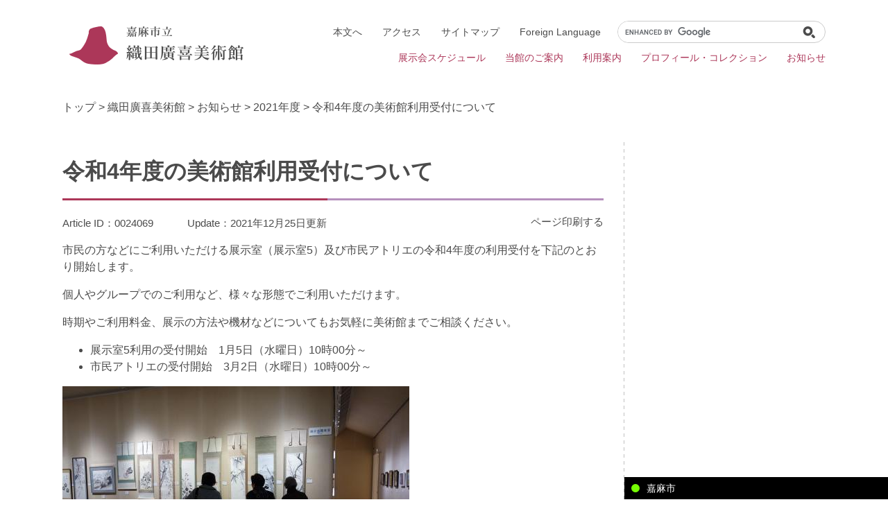

--- FILE ---
content_type: text/html
request_url: https://www.city.kama.lg.jp/site/odahiroki/24069.html
body_size: 4954
content:
<?xml version="1.0" encoding="utf-8" standalone="no"?>
<!DOCTYPE html PUBLIC "-//W3C//DTD XHTML 1.0 Transitional//EN" "http://www.w3.org/TR/xhtml1/DTD/xhtml1-transitional.dtd">
<html xmlns="http://www.w3.org/1999/xhtml" xml:lang="ja">
<head>
	<!-- Google tag (gtag.js) -->
<script async src="https://www.googletagmanager.com/gtag/js?id=G-M033FJD9BM"></script>
<script>
  window.dataLayer = window.dataLayer || [];
  function gtag(){dataLayer.push(arguments);}
  gtag('js', new Date());

  gtag('config', 'G-M033FJD9BM');
  gtag('config', 'UA-162010602-1');
</script>
	<meta http-equiv="X-UA-Compatible" content="IE=edge" />
	<meta http-equiv="Content-Type" content="text/html; charset=utf-8" />
	<meta http-equiv="Content-Language" content="ja" />
	<meta http-equiv="Content-Style-Type" content="text/css" />
	<meta http-equiv="Content-Script-Type" content="text/javascript" />
	<meta name="keywords" content="" />
	<meta name="description" content="" />
	<meta name="viewport" content="width=device-width, initial-scale=1.0" />
	<title>令和4年度の美術館利用受付について - 嘉麻市ホームページ</title>
	<link rel="shortcut icon" href="/favicon.ico" type="image/vnd.microsoft.icon" />
<link rel="icon" href="/favicon.ico" type="image/vnd.microsoft.icon" />
<link rel="apple-touch-icon" href="/img/icon/apple-touch-icon.png" />
<link rel="stylesheet" type="text/css" media="print" href="/ssi/css/print.css" />
<script type="text/javascript" src="/ssi/js/escapeurl.js"></script>
<script type="text/javascript" src="/ssi/js/jquery.js"></script>
<script type="text/javascript" src="/ssi/js/jquery-migrate.js"></script>
<script type="text/javascript" src="/ssi/js/common.js"></script>
<script type="text/javascript" src="/ssi/js/s-google.js"></script>
<script type="text/javascript" src="/ssi/js/footstep.js"></script>
<link rel="stylesheet" type="text/css" href="/ssi/css/footstep.css" />
	<style type="text/css" media="all">
		@import url("/ssi/css/site-odahiroki.css");
	</style>
	<script type="text/javascript" src="/ssi/js/last-page-parts-load-1.js"></script>
	
</head>
<body class="site site_2 site_detail detail side1">
<script>
(function (c, n, s) {
    if (c[n] === void 0) {c['ULObject'] = n;
    c[n] = c[n] || function () {(c[n].q = c[n].q || []).push(arguments)};
    c[n].l = 1 * new Date();var e = document.createElement('script');
    e.async = 1;e.src = s + "/chatbot.js";
    var t = document.getElementsByTagName('script')[0];t.parentNode.insertBefore(e, t);}
})(window, 'ul_widget', 'https://support-widget.nakanohito.jp');
ul_widget('init', {'id': 1003});
</script>
<div id="fb-root"></div>
<script async defer crossorigin="anonymous" src="https://connect.facebook.net/ja_JP/sdk.js#xfbml=1&version=v5.0"></script>
<!-- コンテナここから -->
<div id="container">
	<span class="hide" id="pagetop">ページの先頭です。</span>
	<span class="hide"><a href="#skip">メニューを飛ばして本文へ</a></span>

	<!-- ヘッダここから -->
	<div id="header">
		<div id="spm_wrap"><button type="button" id="spm_menu"><span class="hide">メニュー</span></button></div>
		<!-- ヘッダーここから -->
		<div id="header2">
			<div id="he_left">
				<div id="logo"><a href="/site/odahiroki/"><img class="pc_logo" src="/img/odahiroki/pc_logo.png" alt="嘉麻市ホームページ" width="180" height="60" /></a></div>
			</div>
			<div id="he_right">
				<noscript><p>JavaScriptが無効のため、文字の大きさ・背景色を変更する機能を使用できません。</p></noscript>
				<!-- リンクここから -->
				<ul id="header_link">
					<li id="hl_main"><a href="#skip">本文へ</a></li>
					<li id="hl_guide"><a href="/site/odahiroki/14507.html">アクセス</a></li>
					<li id="hl_sitemap"><a href="/sitemap.html">サイトマップ</a></li>
					<li id="hl_lang"><a href="/site/guide/12341.html" lang="en">Foreign Language</a></li>
					<li id="top_search_keyword">
						<!-- Googleカスタム検索ここから -->
							<form action="/search.html" method="get" id="cse-search-box" name="cse-search-box">
								<input type="hidden" name="cx" value="007643485072825184354:m3egm4rvpey" /><!--
								--><input type="hidden" name="cof" value="FORID:11" /><!--
								--><input type="hidden" name="ie" value="UTF-8" /><!--
								--><label for="tmp_query"><span class="hide">Googleカスタム検索</span></label><!--
								--><input type="text" name="q" value="" id="tmp_query" /><!--
								--><input type="submit" value="" id="submit" name="sa" />
							</form>
							<script type="text/javascript" src="https://www.google.com/coop/cse/brand?form=cse-search-box"></script>
						<!-- Googleカスタム検索ここまで -->
						</li>
				</ul>
				<!-- リンクここまで -->
				<!-- list -->
				<div class="subsite_left_box">
					<!-- 左メニューここから -->
					
					<div class="subsite_menu">
						<div class="subsite_menu_ttl">サイトメニュー</div>
						<div class="subsite_menu_list">
							
							<ul>
								<li><span><a href="/site/odahiroki/list91-130.html">リンク一覧</a></span></li><li><span><a href="/calendar/index.php?dsp=1&srt=1&sch=1&sub_id=0&sec_sec1=0&s_kw=&s_d1%5B%5D=10">イベントカレンダー</a></span></li><li><span><a href="/site/odahiroki/list91-349.html">サイトマップ</a></span></li><li><span><a href="/site/odahiroki/list11.html">展覧会スケジュール</a></span></li>
							</ul>
							
						</div>
					</div>
					
					<div class="subsite_menu">
						<div class="subsite_menu_ttl">お知らせ</div>
						<div class="subsite_menu_list">
							
							<ul>
								<li><span><a href="/site/odahiroki/list15-607.html">2021年度</a></span></li><li><span><a href="/site/odahiroki/list15-345.html">2020年度</a></span></li>
							</ul>
							
						</div>
					</div>
					
					<div class="subsite_menu">
						<div class="subsite_menu_ttl">展示会スケジュール</div>
						<div class="subsite_menu_list">
							
							<ul>
								<li><span><a href="/site/odahiroki/list11-606.html">2021年度</a></span></li><li><span><a href="/site/odahiroki/list11-42.html">2020年度</a></span></li><li><span><a href="/site/odahiroki/list11-43.html">2019年度</a></span></li>
							</ul>
							
						</div>
					</div>
					
					<div class="subsite_menu">
						<div class="subsite_menu_ttl">当館のご案内</div>
						<div class="subsite_menu_list">
							
							<ul>
								<li><span><a href="/site/odahiroki/list12-554.html">利用案内</a></span></li><li><span><a href="/site/odahiroki/list12-555.html">当館のご案内</a></span></li><li><span><a href="/calendar/">休館日</a></span></li>
							</ul>
							
						</div>
					</div>
					
					<div class="subsite_menu">
						<div class="subsite_menu_ttl">アクセス</div>
						<div class="subsite_menu_list">
							
							<ul>
								<li><span><a href="/site/odahiroki/14507.html">アクセスマップ</a></span></li>
							</ul>
							
						</div>
					</div>
					
					<div class="subsite_menu">
						<div class="subsite_menu_ttl">プロフィール・コレクション</div>
						<div class="subsite_menu_list">
							
							<ul>
								<li><span><a href="/soshiki/37/3981.html">略歴</a></span></li><li><span><a href="/soshiki/37/3885.html">エピソード</a></span></li>
							</ul>
							
						</div>
					</div>
					
					<div class="subsite_menu">
						<div class="subsite_menu_ttl">広報</div>
						<div class="subsite_menu_list">
							
							<ul>
								<li><span><a href="/site/odahiroki/list178-597.html">パブリシティ</a></span></li><li><span><a href="/site/odahiroki/list178-598.html">寄稿</a></span></li><li><span><a href="/site/odahiroki/list178-627.html">年報</a></span></li>
							</ul>
							
						</div>
					</div>
					
					<div class="subsite_menu">
						<div class="subsite_menu_ttl">過去のページ</div>
						<div class="subsite_menu_list">
							
							<ul>
								<li><span><a href="/site/odahiroki/list90-344.html">2019年度</a></span></li><li><span><a href="/site/odahiroki/list90-347.html">2018年度</a></span></li>
							</ul>
							
						</div>
					</div>
					
					<div class="subsite_menu">
						<div class="subsite_menu_ttl">リンク一覧</div>
						<div class="subsite_menu_list">
							
						</div>
					</div>
					
					<!-- 左メニューここまで -->
				</div>
				<!-- list -->
				<div id="odahiroki_gnav">
					<ul>
						<li><a href="/site/odahiroki/list11.html">展示会スケジュール</a></li>
						<li><a href="/site/odahiroki/list12-555.html">当館のご案内</a></li>
						<li><a href="/site/odahiroki/list12-554.html">利用案内</a></li>
						<li><a href="/site/odahiroki/list14.html">プロフィール・コレクション</a></li>
						<li><a href="/site/odahiroki/list15.html">お知らせ</a></li>
						<!--<li><a href="/site/odahiroki/">ミュージアムショップ</a></li>-->
					</ul>
				</div>
			</div>
		</div>
		<!-- ヘッダーここまで -->
	</div>
	<!-- ヘッダここまで -->

	<!-- ぱんくずナビここから -->
	<div id="pankuzu_wrap">
		<!-- [[pankuzu_start]] -->
		<div class="pankuzu">
			<span class="pankuzu_class pankuzu_class_top"><a href="/">トップ</a></span>
			<span class="pankuzu_mark"> &gt; </span>
			<span class="pankuzu_class"><a href="/site/odahiroki/">織田廣喜美術館</a></span>
			<span class="pankuzu_mark"> &gt; </span>
			<span class="pankuzu_class"><a href="/site/odahiroki/list15.html">お知らせ</a> &gt; <a href="/site/odahiroki/list15-607.html">2021年度</a> &gt; </span>
			<span class="pankuzu_class pankuzu_class_current">令和4年度の美術館利用受付について</span>
		</div>
		<!-- [[pankuzu_end]] -->
		<!-- [[pankuzu_life_start]] --><!-- [[pankuzu_life_end]] -->
	</div>
	<!-- ぱんくずナビここまで -->

	<div id="mymainback">

		<!-- メインここから -->
		<div id="main">
			<div id="main_a">
				<hr class="hide" />
				<p class="hide" id="skip">本文</p>
				<div id="main_header">
					<h1>令和4年度の美術館利用受付について</h1>
				</div>
				<!-- main_bodyここから -->
				<div id="main_body">

					<div id="content_header">
						<span class="open_page_id">Article ID：0024069</span>
						<span>Update：2021年12月25日更新</span>
						<span class="print_wrap"><a id="print_mode_link" href="javascript:print_normal();">ページ印刷する</a></span>
					</div>

					
					<div class="detail_free" ><p>市民の方などにご利用いただける展示室（展示室5）及び市民アトリエの令和4年度の利用受付を下記のとおり開始します。</p>

<p>個人やグループでのご利用など、様々な形態でご利用いただけます。</p>

<p>時期やご利用料金、展示の方法や機材などについてもお気軽に美術館までご相談ください。</p>

<ul>
<li>展示室5利用の受付開始　1月5日（水曜日）10時00分～</li>
<li>市民アトリエの受付開始　3月2日（水曜日）10時00分～</li>
</ul>

<p><img alt="展示室5での展示の様子" src="/uploaded/image/8831.JPG" style="height:333px; width:500px" /></p>
</div>


<!-- [[add-template-pdf]] -->

<!-- [[add-template-windowsmediaplayer]] -->
					
					
					<!-- 評価エリアここから -->
					<div id="hyouka_area_box">
	<div class="system_box">
		<div class="system_box_waku">
			<h2>みなさんの声をお聞かせください</h2>
			<form name="hyouka" method="post" action="https://www.city.kama.lg.jp/ques/confirm_quest.php">
				<input type="hidden" name="quest_id" value="1" />
				<input type="hidden" name="nOpenDoor" value="1" />
				<input type="hidden" name="nInputTimes" value="0" />
				<input type="hidden" name="vEndMsg" value="ありがとうございました。" />
				<input type="hidden" name="dBgnDate" value="" />
				<input type="hidden" name="dEndDate" value="" />
				<input type="hidden" name="vLinkHref" value="" />
				<input type="hidden" name="vLinkTitle" value="みなさんの声をお聞かせください" />
				<input type="hidden" name="nDesignPattern" value="405" />
				<input type="hidden" name="page_sec_id" value="37" />
				<input type="hidden" name="ans_10" value="24069" />
				<input type="hidden" name="ans_18" value="令和4年度の美術館利用受付について" />
				<input type="hidden" name="ans_19" value="" />
				<input type="hidden" name="ans_20" value="37" />
				<input type="hidden" name="ans_21" value="織田廣喜美術館" />
				<div class="hyouka_box">
					<div class="hyouka_box_detail">
						<div class="hyouka_area_ans">
						<fieldset>
							<legend>このページの情報は役に立ちましたか？</legend>
							<span><input name="ans_1" id="ans_1a" type="radio" value="0" /><label for="ans_1a">はい</label></span>
							<span><input name="ans_1" id="ans_1b" type="radio" value="1" checked="checked" /><label for="ans_1b">どちらでもない</label></span>
							<span><input name="ans_1" id="ans_1c" type="radio" value="2" /><label for="ans_1c">いいえ </label></span>
						</fieldset>
						</div>
					</div>
					<div class="hyouka_box_detail">
						<div class="hyouka_area_ans">
						<fieldset>
							<legend>このページは見つけやすかったですか？</legend>
							<span><input name="ans_8" id="ans_8a" type="radio" value="0" /><label for="ans_8a">はい</label></span>
							<span><input name="ans_8" id="ans_8b" type="radio" value="1" checked="checked" /><label for="ans_8b">どちらでもない</label></span>
							<span><input name="ans_8" id="ans_8c" type="radio" value="2" /><label for="ans_8c">いいえ </label></span>
						</fieldset>
						</div>
					</div>
				</div>
				<div id="hyouka_area_submit"><input name="送信" type="submit" value="送信する" /></div>
			</form>
		</div>
	</div>
</div>
					<!-- 評価エリアここまで -->
					<!-- カレンダー登録・SNSボタンここから -->
					<div id="content_footer">
						<span id="sns_tit">このページをシェア</span>
						<div id="sns_button_wrap">
<div id="sns_button_twitter"><script type="text/javascript">document.write('<a href="https://twitter.com/share?url='+htmlspecialchars_URL(location.href)+'&text='+encodeURI(document.title)+'" target="_blank"></a>');</script></div>
<div id="sns_button_facebook"><script type="text/javascript">document.write('<a href="https://www.facebook.com/sharer/sharer.php?u='+htmlspecialchars_URL(location.href)+'" target="_blank"></a><span class="external_link_text">＜外部リンク＞</span>');</script></div>
<div id="sns_button_line"><script type="text/javascript">document.write('<a href="https://line.me/R/msg/text/?'+htmlspecialchars_URL(location.href)+'" target="_blank"></a>');</script></div>
</div>
						
						
					</div>
					<!-- カレンダー登録・SNSボタンここまで -->

				</div>
				<!-- main_bodyここまで -->

			</div>
		</div>
		<!-- メインここまで -->
		<hr class="hide" />

		<!-- サイドバー1ここから -->

		<!-- サイドバー1ここまで -->

		<!-- サイドバー2ここから -->
		<div id="sidebar2">
			<!-- AIレコメンドここから -->
			<div id="ai_recommend_tag" style="display: none;">
			<div id="sidebar_ai_recommend">
			<div id="ai_recommend_title"><h2><span>AI(人工知能)は<br />こんなページもおすすめします</span></h2></div>
			<!-- [[ai_recommend_tag]] -->
			</div>
			</div>
			<!-- AIレコメンドここまで -->
		</div>
		<!-- サイドバー2ここまで -->

	</div><!-- 3カラム終わり -->
		<!-- フッタここから -->
	<div id="footer">
		<div id="back_or_pagetop">
			<div id="to_page_top" style="bottom: 0px;"></div>
		</div>
		<div id="site_list_div">
			<div id="subsite_list">
				<div class="subsite_left_box">
					<!-- 左メニューここから -->
					
					<div class="subsite_menu">
						<div class="subsite_menu_ttl">サイトメニュー</div>
						<div class="subsite_menu_list">
							
							<ul>
								<li><span><a href="/site/odahiroki/list91-130.html">リンク一覧</a><span class="external_link_text">＜外部リンク＞</span></span></li><li><span><a href="/calendar/index.php?dsp=1&srt=1&sch=1&sub_id=0&sec_sec1=0&s_kw=&s_d1%5B%5D=10">イベントカレンダー</a></span></li><li><span><a href="/site/odahiroki/list91-349.html">サイトマップ</a></span></li><li><span><a href="/site/odahiroki/list11.html">展覧会スケジュール</a></span></li>
							</ul>
							
						</div>
					</div>
					
					<div class="subsite_menu">
						<div class="subsite_menu_ttl">お知らせ</div>
						<div class="subsite_menu_list">
							
							<ul>
								<li><span><a href="/site/odahiroki/list15-607.html">2021年度</a></span></li><li><span><a href="/site/odahiroki/list15-345.html">2020年度</a></span></li>
							</ul>
							
						</div>
					</div>
					
					<div class="subsite_menu">
						<div class="subsite_menu_ttl">展示会スケジュール</div>
						<div class="subsite_menu_list">
							
							<ul>
								<li><span><a href="/site/odahiroki/list11-606.html">2021年度</a></span></li><li><span><a href="/site/odahiroki/list11-42.html">2020年度</a></span></li><li><span><a href="/site/odahiroki/list11-43.html">2019年度</a></span></li>
							</ul>
							
						</div>
					</div>
					
					<div class="subsite_menu">
						<div class="subsite_menu_ttl">当館のご案内</div>
						<div class="subsite_menu_list">
							
							<ul>
								<li><span><a href="/site/odahiroki/list12-554.html">利用案内</a></span></li><li><span><a href="/site/odahiroki/list12-555.html">当館のご案内</a></span></li><li><span><a href="/calendar/">休館日</a></span></li>
							</ul>
							
						</div>
					</div>
					
					<div class="subsite_menu">
						<div class="subsite_menu_ttl">アクセス</div>
						<div class="subsite_menu_list">
							
							<ul>
								<li><span><a href="/site/odahiroki/14507.html">アクセスマップ</a></span></li>
							</ul>
							
						</div>
					</div>
					
					<div class="subsite_menu">
						<div class="subsite_menu_ttl">プロフィール・コレクション</div>
						<div class="subsite_menu_list">
							
							<ul>
								<li><span><a href="/soshiki/37/3981.html">略歴</a></span></li><li><span><a href="/soshiki/37/3885.html">エピソード</a></span></li>
							</ul>
							
						</div>
					</div>
					
					<div class="subsite_menu">
						<div class="subsite_menu_ttl">広報</div>
						<div class="subsite_menu_list">
							
							<ul>
								<li><span><a href="/site/odahiroki/list178-597.html">パブリシティ</a></span></li><li><span><a href="/site/odahiroki/list178-598.html">寄稿</a></span></li><li><span><a href="/site/odahiroki/list178-627.html">年報</a></span></li>
							</ul>
							
						</div>
					</div>
					
					<div class="subsite_menu">
						<div class="subsite_menu_ttl">過去のページ</div>
						<div class="subsite_menu_list">
							
							<ul>
								<li><span><a href="/site/odahiroki/list90-344.html">2019年度</a></span></li><li><span><a href="/site/odahiroki/list90-347.html">2018年度</a></span></li>
							</ul>
							
						</div>
					</div>
					
					<div class="subsite_menu">
						<div class="subsite_menu_ttl">リンク一覧</div>
						<div class="subsite_menu_list">
							
						</div>
					</div>
					
					<!-- 左メニューここまで -->
				</div>
				<div id="subsite_right_box">
					<span>FOLLOW US</span>
						<a href="https://twitter.com/odabi_official" target="_blank"><img src="/img/odahiroki/twitter_icon.png" alt="twitter" class="twitter_icon" /></a><span class="external_link_text">＜外部リンク＞</span>
						<a href="https://www.facebook.com/pages/%E5%98%89%E9%BA%BB%E5%B8%82%E7%AB%8B%E7%B9%94%E7%94%B0%E5%BB%A3%E5%96%9C%E7%BE%8E%E8%A1%93%E9%A4%A8/265353453495414" target="_blank"><img src="/img/odahiroki/facebook_icon.png" alt="facebook" /></a><span class="external_link_text">＜外部リンク＞</span>
				</div>
			</div>
		</div>
		<div id="site_footer_nav">
			<div id="footer_navi">
				<ul>
					<li><a href="/">嘉麻市公式ホームページへ</a></li>
					<li><a href="/site/guide/">ホームページについて</a></li>
					<li><a href="/site/guide/12338.html">著作権・リンク</a></li>
					<li><a href="/site/guide/12339.html">個人情報の取扱い</a></li>
				</ul>
			</div>
			<div id="footer_logo"><img src="/img/odahiroki/footer_logo.png" alt="footer_logo" /></div>
			<div id="footer_copy"><p>&#169; 2020 Hiroki Oda Museum of Art, ALL Right Reserved.</p></div>
		</div>
	</div>
	<!-- フッタここまで -->

</div>
<!-- コンテナここまで -->

<!-- AIレコメンドここから -->
<script type="text/javascript" src="/ssi/js/ai-recommend-lib.js"></script>
<script type="text/javascript" src="/ssi/js/ai-recommend.js"></script>
<!-- AIレコメンドここまで -->

<script type="text/javascript" src="/_Incapsula_Resource?SWJIYLWA=719d34d31c8e3a6e6fffd425f7e032f3&ns=2&cb=42496232" async></script></body>
</html>

--- FILE ---
content_type: text/html
request_url: https://www.city.kama.lg.jp/parts/last_page_osusume_contents_0.html?_=1769802068465
body_size: -97
content:
<div id="detail_side_osusume">
	<h2 id="detail_side_osusume_ttl">おすすめコンテンツ</h2>
	<input type="hidden" id="osusume_ctg_id" value="[[osusume_ctg_id]]" />
	<ul id="detail_side_osusume_list">
		<li><div><span class="osusume_img"><img src="/parts/image/kamasisiroom.png" alt="かまししちゃんルーム" /></span><span class="osusume_link"><a href="/life/4/19/6/">かまししちゃんルーム</a></span></div></li><li><div><span class="osusume_img"><img src="/parts/image/library.png" alt="図書館" /></span><span class="osusume_link"><a href="http://www.kama-library.jp/">図書館</a></span></div></li>
	</ul>
</div>

--- FILE ---
content_type: text/css
request_url: https://www.city.kama.lg.jp/ssi/css/parts-site-odahiroki.css
body_size: 3655
content:
@charset "utf-8";

html {
	color: #4b4b4b;
}
a:visited,
a:active,
a:link {
	color: #4b4b4b;
	text-decoration: none;
}
a:hover {
	color: #4b4b4b;
	text-decoration: underline;
}
/*ヘッダ*/
#he_left {
	top: 37px;
	left: 6px;
}
#he_right {
	padding: 30px 0px 31px;
}
#he_right .subsite_left_box {
	display: none;
}
ul#header_link {
	padding-bottom: 10px;
}
ul#header_link > li {
	padding-left: 15px;
}
ul#header_link > li > a {
	text-decoration: none;
	padding: 0px;
}
ul#header_link > li > a:hover {
	text-decoration: underline;
}
ul#header_link > li > a:link {
	color: #4b4b4b;
}
ul#header_link > li#top_search_keyword {
	margin-left: 5px;
}
#odahiroki_gnav ul {
	list-style: none;
	padding: 0px;
	margin: 0px;
}
#odahiroki_gnav ul li {
	display: inline-block;
	padding: 0px 12px;
}
#odahiroki_gnav ul li:last-child {
	padding-right: 0px;
}
#odahiroki_gnav ul li a {
	color: #ac3759;
	font-size: 1.4rem;
	text-decoration: none;
}
#odahiroki_gnav ul li a:hover {
	text-decoration: underline;
}
#cse-search-box {
	width: 300px;
	border: 1px solid #cccccc;
	border-radius: 60px;
}
#tmp_query {
	background-color: #ffffff !important;
	border-radius: 60px;
	font-size: 1.2rem;
	padding-left: 12px !important;
	background-position-x: 10px !important;
	height: 30px !important;
}
#submit {
	background: url(/img/odahiroki/search_icon.png) no-repeat center;
	height: 30px;
}

/* サブサイト共通ヘッダ */
#mainimg {
	width: 100%;
	max-width: 1100px;
	margin: 40px auto 0px;
}
#mymainback {
	padding-top: 30px;
	padding-bottom: 70px;
}
#mainimg_box {
	position: relative;
}
#mainimg_box a {
	display: flex;
	/*justify-content: center;*/
	color: #000000;
	text-decoration: none;
	text-align: center;
}
#mainimg_box img {
	width: 100%;
	height: auto;
	z-index:1;
}
#mainimg_box .site_name {
	/*display: block;*/
	/*width: 100%;*/
	margin: 0px;
	padding: 16px 42px;
	-webkit-box-sizing: border-box;
	-moz-box-sizing: border-box;
	box-sizing: border-box;
	font-size: 3rem;
	font-weight: bold;
	text-shadow: 0px 0px 3px #020202, 0px 0px 3px #000, 0px 0px 3px #000, 0px 0px 3px #000, 0px 0px 3px #000, 0px 0px 3px #000, 0px 0px 3px #000, 0px 0px 3px #000, 0px 0px 3px #000, 0px 0px 	3px #000, 0px 0px 3px #000, 0px 0px 3px #000, 0px 0px 3px #000, 0px 0px 3px #000, 0px 0px 3px #000;
	line-height: 1.4;
	position: absolute;
	top: 50%;
	/*! left: 0px; */
	-webkit-transform: translateY(-50%);
	-ms-transform: translateY(-50%);
	transform: translateY(-50%);
	color: #ffffff;
	background-color: rgba(255,255,255,0.2);
	z-index:0;
}
#mainimg_box .site_name.noimage {
	position: static;
	-webkit-transform: none;
	-ms-transform: none;
	transform: none;
	padding: 30px 20px;
}

/*footer*/
#footer {
	background: url(/img/odahiroki/footer_bg.png) no-repeat;
	background-size: cover;
	background-position: calc(50% + -1px) 0px;
	background-color: #892C47;
}
#site_list_div {
	width: auto;
	max-width: 1100px;
	margin: 0px auto;
}
#subsite_list {
	display: flex;
	display: -webkit-box;
	display: -webkit-flex;
	display: -ms-flexbox;
	padding-left: 20px;
}
.subsite_left_box {
	width: 825px;
	padding-top: 30px;
}
#subsite_right_box {
	padding-top: 51px;
	color: #ffffff;
}
#subsite_right_box span {
	display: block;
	padding-bottom: 28px;
	font-size: 1.4rem;
}
#subsite_right_box img.twitter_icon {
	margin-right: 21px;
}
#site_footer_nav {
	max-width: 1100px;
	margin: 0px auto;
	padding: 26px 0px 45px;
}
#footer_navi {
	display: inline-block;
	vertical-align: top;
	padding-top: 85px;
	padding-right: 30px;
	margin-left: 299px;
}
#footer_navi ul {
	width: auto;
	padding: 0px;
}
#footer_navi ul li {
	border-right: none;
	margin: 5px 11px 0px 0px;
}
#footer_copy {
	width: 100%;
	margin-top: 15px;
}
#footer_copy p {
	margin: 0px auto;
	text-align: right;
	padding-right: 190px;
	font-size: 1.5rem;
	color: #ffffff;
 }
#footer a:link, #footer a:visited{
	color: #ffffff;
	text-decoration: none;
}
#footer a:hover {
	text-decoration: underline;
}
#footer_navi p {
	text-align: right;
	color: #ffffff;
	font-size: 1.5rem;
	padding-bottom: 41px;
}
#footer_logo {
	float: right;
}
#to_page_top {
	background: url(/img/odahiroki/pagetop.png)no-repeat;
	width: 96px;
	height: 91px;
	margin: 20px 0px;
	margin-left: 0px;
	z-index: 1;
}

/* サブサイト共通フッタ */
#site_footer {
	clear: both;
	float: none;
	width: 100%;
	max-width: 1100px;
	background: #ffffff;
	margin: 0px auto 80px;
}
#site_footer_box {
	padding: 20px;
	border-top: 2px solid #f4bdcd;
	border-bottom: 2px solid #f4bdcd;
}
#site_footer_box p {
	margin: 0px 0px 1em;
}
#site_footer_box p:last-child {
	margin-bottom: 0px;
}

/* 自由編集項目 */
.free_box {
	margin: 0px 0px 10px;
}
.free_box p {
	margin: 0px 0px 10px;
}
.free_box p:last-child {
	margin-bottom: 0px;
}
.free_box img {
	max-width: 100%;
	height: auto !important;
}

/* サイドメニュー */
.subsite_menu {
	margin: 0px;
	padding: 22px 0px;
	width: 270px;
	display: inline-block;
	vertical-align: top;
	font-size: 1.4rem;
}
.subsite_menu_list ul li:last-child{
	padding-bottom: 0px
}
.subsite_menu_ttl {
	font-weight: normal;
	margin: 0px;
	padding: 0px;
	text-align: left;
	color: #ffffff;	
	background-color: rgba(45, 40, 40, 0);
}
.subsite_menu_ttl label {
	color: #ffffff;
	font-size: 1.4rem;
}
.subsite_menu_list ul {
	margin: 0px;
	padding: 3px 0px;
	list-style: none;
}
.subsite_menu_list ul li {
	margin: 0px;
	padding: 4px 0px 4px 12px;
	-webkit-box-sizing: border-box;
	-moz-box-sizing: border-box;
	box-sizing: border-box;
	position: relative;
}
.subsite_menu_list ul li:before {
	content: '';
	width: 8px;
	height: 9px;
	top: 0.8em;
	left: 0px;
	position: absolute;
	background: url(/img/odahiroki/arrow_icon.png) no-repeat;
}
.subsite_menu_list div.link_ichiran {
	margin: 10px 0px 20px;
	padding: 10px 10px 5px;
	text-align: center;
	background-color: #ffffff;
	border-radius: 8px;
}
.subsite_menu_list div.link_ichiran a {
	text-decoration: underline;
}
.subsite_menu_list ul li span {
	color: #ffffff;
	background-color: rgba(45, 40, 40, 0);
}

/* 新着情報 */
.section_information {
	margin-top: 0px;
}

/* 新着情報（サムネイルあり） */
.site_index .section_information_list div.link_box {
	padding: 0px 40px 25px 20px;
}
.site_index .section_information_list ul {
	padding: 30px 20px 13px;
}
.site_index .section_information_list div.link_box span {
	margin: 5px 3px;
}
.site_index .section_information ,.site_index2 .section_information {
	margin-top: 30px;
	margin-bottom: 0px;
}
.site_index #main_body .section_information .section_information_ttl,.site_index2 #main_body .section_information .section_information_ttl{
	padding: 0px;
}
.site_index .section_information_list ul li {
	padding: 13px 0px 8px 20px;
}
.site_index .section_information_list ul li > span.article_date {
	width: 10em;
}
.site_index2 .section_information_list ul li {
	display: block;
	padding-left: 0px;
	padding-top:13px;
}
.site_index2 .section_information_list ul li:before {
	display: none;
}
.site_index2 .section_information_list ul li:first-child {
	padding-top:0px;
}
.section_information_list ul li:before{
	top:1.1em;
}
/* リスト */
.site_list_2 .info_list ul,
.site_list1 .info_list ul {
	margin: 50px 80px -10px;
	display: -webkit-box;
	display: -ms-flexbox;
	display: flex;
	-ms-flex-wrap: wrap;
	flex-wrap: wrap;
	-webkit-box-pack: justify;
	-ms-flex-pack: justify;
	justify-content: space-between;
	-webkit-box-align: stretch;
	-ms-flex-align: stretch;
	align-items: stretch;
}
.site_list_2 .info_list ul li:before,
.site_list1 .info_list.info_list_date ul li:before {
	display: none;
}
.site_list_2 .info_list ul li,
.site_list1 .info_list.info_list_date ul li {
	width: 460px;
	display: inline-block;
	background: #dbdbdb;
	margin: 0px 20px 20px 0px;
	padding: 30px 40px;
}
.site_list_2 .info_list ul li:nth-child(2n),
.site_list1 .info_list.info_list_date ul li:nth-child(2n) {
	margin-right: 0px;
}
.site_list_2 .info_list ul li > span,
.site_list1 .info_list.info_list_date ul li > span {
	display: block;
	vertical-align: top;
}
.site_list_2 .info_list.info_list_date ul li > span.article_date, 
.site_list1 .info_list.info_list_date ul li > span.article_date {
	font-size: 1.3rem;
	font-weight: bold;
	padding-bottom: 8px;
}
.site_list_2 .info_list.info_list_date ul li > span.article_title,
.site_list1 .info_list.info_list_date ul li > span.article_title {
	font-size: 1.5rem;
}
.site_list_2 .info_list ul li a,
.site_list1 .info_list.info_list_date ul li a {
	text-decoration: none;
}
.site_list_2 .info_list ul li a:hover,
.site_list1 .info_list.info_list_date ul li a:hover {
	text-decoration: underline;
}

.site_list2 .info_list ul li {
	padding: 8px 6px;
}
.site_list2 .info_list ul li:first-child {
	padding-top: 0px;
}
.site_list2 .info_list ul li:before {
	display: none;
}
/* 目的 */
.side1 #main {
	width: calc(100% - 290px);
	box-sizing: border-box;
	position: relative;
}
.site_detail.side1 #main::after {
	content: '';
	background: url(/img/odahiroki/div_brd.png) repeat-y;
	position: absolute;
	width: 1px;
	height: 100%;
	right: 0;
	top: 0;
}
.side1 #main_a {
	padding-left: 0px;
	padding-right: 30px;
}
.site_list1.side1 #main,
.site_list_2.side1 #main {
	width: 100%;
	border-right: none;
	box-sizing: border-box;
}
.site_list1.side1 #main_a,
.site_list_2.side1 #main_a{
	padding-right: 0px;
}
#sidebar2 {
	width: 290px;
	padding-left: 30px;
	box-sizing: border-box;
}
#sidebar_recommend, #sidebar_ai_recommend {
	margin: 0px 0px 10px;
}
#recommend_title, #ai_recommend_title {
	border-bottom: 3px solid #c1c1c1;
	margin-bottom: 10px;
}
#sidebar_recommend h2, #sidebar_ai_recommend h2 {
	color: #4b4b4b;
	text-shadow: none;
	background: none;
	padding: 11px 15px;
}
#sidebar_recommend ul li, #sidebar_ai_recommend ul li {
	background: none;
	padding: 10px 0px;
}
#print_mode_link_large {
	display: none;
}
#section_footer h2 {
	background: none;
	color: #4b4b4b;
	border-bottom: 2px solid #c2c2c2;
}
#section_footer_detail {
	border: none;
	padding: 20px 0px;
}
#section_footer_detail br {
	display: none;
}
#section_footer_detail span.sf_name{
	display: block;
}
#section_footer_detail span.sf_zip{
	display: none;
}
#section_footer_detail span.sf_name2{
	display: none;
}
#section_footer_detail span.sf_address{
	display: none;
}
#section_footer_detail span.sf_tel + br {
	display: none;
}
#section_footer_detail span.sf_tel {
	padding-right: 23px;
	margin-left: 0;
}
#section_footer_detail span.sf_fax {
	padding-right: 18px;
}
#section_footer_detail div.sf_email {
	display: inline-block;
	padding: 0;
	background: none;
	text-decoration: none;
	margin: 0;
	width: 240px;
}
#section_footer_detail div.sf_email:hover {
	background: none;
	text-decoration: underline;
}
#section_footer_detail div.sf_email a {
	padding: 0px;
}
#content_header span {
	margin-right: 3em;
}
#content_header span.print_wrap {
	margin-right: 0px;
	float: right;
}
#print_mode_link {
	background: none;
	padding: 0;
	text-indent: 0;
	position: inherit;
}
#main_header h1 {
	color: #4b4b4b;
}
#main_body h2,
#main_body h3,
#main_body h4,
#main_body h5,
#main_body h6 {
	color: #4b4b4b;
	padding: 2rem 0 0;
	margin: 4rem 0 2rem;
}
#main_header h1 {
	background: none;
	border: none;
	position: relative;
	padding: 2rem 0;
}
#main_header h1:before {
	position: absolute;
	background: linear-gradient(to right, #ac3759 49%, #b690bd 49%);
	height: 3px;
	content: '';
	bottom: 0;
	right: 0;
	left: 0;
}
#main_body h2 {
	background: none;
	border: 0;
}
#main_body h3 {
	font-size: 1.8rem;
	border: 0;
}
#main_body h4 {
	border: 0;
}
#main_body h5,
#main_body h6 {
	font-size: 1.4rem;
	background: none;
}
#main_body table {
	border-color: #c1c1c1;
	border-width: 1px;
}
#main_body th {
	background: #e4e4e4;
	border-color: #c1c1c1;
}
#main_body td {
	border-color: #c1c1c1;
}
#main_body #section_footer_ttl> h2 {
	background: none;
	color: #4b4b4b;
	border-bottom: 3px solid #c2c2c2;
	padding: 13px 0px;
	margin: 0;
}
#content_footer #calendar_button_google {
	background: url(/img/odahiroki/toku_gcalendar.png)no-repeat 0px;
	margin: 0px 18px 0px;
	vertical-align: top;
	padding: 10px 0px 0px;
	display: -ms-inline-flexbox;
}
#content_footer #calendar_button_yahoo {
	background: url(/img/odahiroki/toku_ycalendar.png)no-repeat 0px;
	margin: 0;
	padding: 0px 0px 9px;
	vertical-align: top;
	display: -ms-inline-flexbox;
}
#content_footer a {
	padding-left: 25px;
}
#sns_button_wrap div[id^="sns_button_"] {
	margin-left: 18px;
}
#sns_button_wrap div#sns_button_twitter a {
	background-image: url(/img/odahiroki/icon_sns_tw.png);
}
#sns_button_wrap div#sns_button_facebook a {
	background-image: url(/img/odahiroki/icon_sns_fb.png);
}
#sns_button_wrap div#sns_button_line a {
	background-image: url(/img/odahiroki/icon_sns_line.png);
}
#sns_tit {
	display: block;
	padding-bottom: 20px;
	font-size: 1.3rem;
	font-weight: 600;
}
#content_footer {
	text-align: center;
	margin: 75px 0px 0px;
}
#hyouka_area_box {
	background: none;
}
#main_body #hyouka_area_box .system_box h2 {
	background: none;
	padding: 13px 0px;
	text-align: left;
	color: #4d4d4d;
	border-bottom: 3px solid #c2c2c2;
	font-size: 1.6rem;
}
#hyouka_area_submit input:hover {
	background: rgba(230, 230, 230, 0.7);
	text-decoration: underline;
}
.system_box_waku form {
	padding: 20px 0px 0px;
}
.hyouka_box {
	display: inline-block;
}
.hyouka_box_detail {
	display: inline-block;
	border-bottom: 0px;
	margin-right: 55px;
}
.hyouka_area_ans {
	margin-left: 20px;
}
#hyouka_area_submit {
	display: inline-block;
	padding: 0px 0px 0px 38px;
	vertical-align: top;
}
#hyouka_area_submit input {
	width: 120px;
	background: #e6e6e6;
	border-radius: 17px;
	color: #4b4b4b;
	font-weight: bold;
	font-size: 1.3rem;
	min-width: 120px;
}
.hyouka_box_detail fieldset legend {
	margin: 0px 0px 0px -20px;
	font-size: 1.3rem;
}
.hyouka_box_detail:last-child {
	margin-right: 0px;
}
.hyouka_box_detail span {
	font-size: 1.3rem;
}
#hyouka_area_submit input:hover {
	background: rgba(230, 230, 230, 0.7);
}
#pankuzu_wrap {
	background: none;
	padding: 15px 0px 0px;
}
#pankuzu_outer_wrap {
	background: none;
}

#pankuzu_wrap > div {
	padding-left: 0;
}
#footstep_wrap {
	display: none;
}
#keep_page {
	display: none;
}

/* タブレット */
@media screen and (max-width : 1099px) {
	/*header*/
	#he_left #logo img {
		width: auto;
	}
	.open #he_left {
		display: none;
	}
	#he_right {
		position: absolute;
		z-index: 5;
	}
	.open #he_right .subsite_left_box {
		display: block;
		background-color: rgba(45, 40, 40, 0);
	}
	.open #he_right {
		width: 100%;
		display: block;
		background-color: rgba(45, 40, 40, 0.95);
		padding: 70px 20px 1380px;
	}
	#tmp_query {
		border-top-right-radius: 0px !important;
		border-bottom-right-radius: 0px !important;
	}
	#odahiroki_gnav {
		display: none;
	}
	.open #odahiroki_gnav {
		display: none;
	}
	ul#header_link > li#hl_main {
		display: inline-block !important;
	}
	.open #header_link {
		padding-bottom: 0px;
	}
	.open #header_link, .open.subsite_left_box {
		display: block;
		width: auto;
		text-align: left;
		padding-top: 0px;
	}
	#spm_wrap {
		top: 15px;
	}
	#submit {
		border-top-right-radius: 24px;
		border-bottom-right-radius: 24px;
		background-color: #ffffff;
	}
	button#spm_menu {
		background: url(/img/odahiroki/btn_menu.png) no-repeat center center;
		background-size: 35px auto;
		width: 45px;
		height: 50px;
	}
	.open button#spm_menu {
		background-image: url(/img/odahiroki/btn_close.png);
		background-size: 35px auto;
	}
	ul#header_link > li {
		margin: 0px 0px 10px;
		padding: 0px;
	}
	ul#header_link > li > a:link,
	ul#header_link > li > a:hover,
	ul#header_link > li > a:visited {
		color: #ffffff;
		font-weight: bold;
		padding-left: 20px;
		background-color: rgba(45, 40, 40, 0);
	}
	ul#header_link > li#hl_main a {
		padding-left: 0px;
	}
	ul#header_link > li#top_search_keyword {
		margin: 0px;
		padding: 0px 20px;
	}
	#hyouka_area_submit {
		display: block;
		padding: 10px 0px 0px;
	}
	.side1 #main {
		width: 70%;
	}
	.side1 #main_a {
		padding-right: 20px;
	}
	#sidebar2 {
		padding-left: 20px;
		width: 30%;
	}
	.site_list_2 .info_list ul,
	.site_list1 .info_list ul {
		margin: 30px 30px -10px;
	}
	.site_list_2 .info_list ul li,
	.site_list1 .info_list.info_list_date ul li {
		width: calc(50% - 5px);
		display: inline-block;
		margin: 0px 0px 10px 0px;
		padding: 20px 20px;
	}
	#sidebar_recommend h2 {
		padding: 11px 0px;
	}
	/*footer*/
	#footer {
		background: url(/img/odahiroki/footer_bg1.png),url(/img/odahiroki/footer_bg2.png);
		background-repeat: no-repeat;
		background-size: 32%, auto;
		background-position: left bottom, center 100%;
		background-color: #892C47;
	}
	#subsite_list {
		padding-left: 0px;
	}
	#site_footer_nav {
		width: 100%;
		padding-bottom: 35px;
	}
	.subsite_left_box {
		display: none;
		padding-top: 0px;
	}
	#subsite_right_box {
		text-align: center;
		width: 100%;
	}
	#footer_navi {
		padding: 0px;
		width: 50%;
		text-align: right;
		border-right: 3px solid #ad8d8a;
		margin-left: 0px;
	}
	#footer_navi ul {
		font-size: 1.3rem;
		padding: 15px 0px;
	}
	#footer_navi ul li {
		display: block;
		margin: 0px;
		padding: 4px 25px 4px 0px;
		font-size: 1.3rem;
	}
	#footer_navi ul li:last-child {
		padding-right: 25px;
	}
	#footer_logo img {
		width: 120px;
		height: auto;
		padding-left: 20px;
	}
	#footer_copy {
		margin-top: 20px;
	}
	#footer_copy p {
		padding-right: 50px;
		font-size: 1.2rem;
	}
	/* サイドメニュー */
	.subsite_menu {
		margin: 0px;
		width: 100%;
	}
	.subsite_menu_ttl {
		text-align: left;
	}
	.subsite_menu_ttl.acc_title {
		padding: 0px;
		border-bottom: none;
	}
	.subsite_menu_list ul {
		padding: 0px;
	}
	.subsite_menu_list ul li {
		display: block;
		margin: 0px;
		padding: 10px 10px 5px 0px;
		border: none;
		text-align: left;
	}
	.subsite_menu_list ul li:last-child {
		border-bottom: none;
	}
	.subsite_menu_list ul li:before {
		display: none;
	}
	.subsite_menu_list ul li a {
		display: block;
		background: url(/img/odahiroki/arrow_icon.png) no-repeat left center;
		padding-left: 12px;
		text-decoration: none;
		background-color: rgba(45, 40, 40, 0);
	}
	.subsite_menu_list ul li a:link,
	.subsite_menu_list ul li a:hover,
	.subsite_menu_list ul li a:visited {
		color: #ffffff;
	}
	.subsite_menu_list div.link_ichiran {
		margin: 10px 0px 0px 0px;
		padding: 10px 10px 5px;
		text-align: center;
		background-color: #ffffff;
		border-radius: 8px;
	}
}

--- FILE ---
content_type: text/css
request_url: https://www.city.kama.lg.jp/ssi/css/sp-layout.css
body_size: 43
content:
@charset "utf-8";

/* 全体 */
html {
	font-size: 62.5%;
}
body {
	min-width: 320px;
	margin: 0px;
	padding: 0px;
	font-size: 1.4rem;
	line-height: 1.5;
	word-break: normal;
	-webkit-text-size-adjust: none;
}

#container {
	float: none;
	width: 100%;
	min-width: 320px;
	margin: 0px;
	padding: 0px;
	overflow: hidden;
}

/* ヘッダ */
#header {
	width: auto;
	height: auto;
	margin: 0px;
	padding: 0px;
}

/* フッタ */
#footer {
	clear: both;
	width: auto;
	height: auto;
	margin: 0px;
	padding: 0px;
}

/* メイン */
#mymainback {
	clear: both;
	float: none;
	width: auto;
	margin: 0px;
	padding: 0px;
	display: -webkit-box;
	display: -ms-flexbox;
	display: flex;
	-webkit-box-orient: vertical;
	-webkit-box-direction: normal;
	    -ms-flex-direction: column;
	        flex-direction: column;
	-ms-flex-wrap: nowrap;
	    flex-wrap: nowrap;
	overflow: hidden;
}

#main,
.side1 #main,
.side2 #main,
.side1.side2 #main {
	-webkit-box-ordinal-group: 11;
	-ms-flex-order: 10;
	order: 10;
	clear: both;
	float: none;
	width: auto;
	margin: 0px;
	padding: 0px;
	height: 100%;
}
#main_a,
.side1 #main_a,
.side2 #main_a,
.side1.side2 #main_a {
	margin: 0px;
	padding: 0px;
}

#sidebar1 {
	-webkit-box-ordinal-group: 12;
	-ms-flex-order: 11;
	order: 11;
	clear: both;
	float: none;
	width: auto;
	margin: 0px;
	padding: 0px;
}

#sidebar2 {
	-webkit-box-ordinal-group: 13;
	-ms-flex-order: 12;
	order: 12;
	clear: both;
	float: none;
	width: auto;
	margin: 0px;
	padding: 0px;
}

--- FILE ---
content_type: text/css
request_url: https://www.city.kama.lg.jp/ssi/css/sp-parts.css
body_size: 3625
content:
@charset "utf-8";

/********** 1 共通 **********/

/* レスポンシブアコーディオン用 */
.acc_title_wrap {
	position: relative;
}
.acc_title {
	position: relative;
}
.acc_title > label {
	display: block;
	cursor: pointer;
	padding-right: 30px;
}
h2.acc_title > label,
h3.acc_title > label,
h4.acc_title > label,
h5.acc_title > label,
h6.acc_title > label {
	padding-right: 30px;
}

input[id*="acc_ttl_label"] + * {
	display: none;
}
.acc_title + input[id*="acc_ttl_label"]:checked + * {
	display: block;
}
label[for*="acc_ttl_label"] {
	background: url(/img/sp/acc_open.png) no-repeat 97% center transparent;
	background-size: 15px 15px;
}
.acc_open label[for*="acc_ttl_label"] {
	background-image: url(/img/sp/acc_close.png);
}

.no_acc_title label[for*="acc_ttl_label"] {
	background: none;
}

/* 足あと・ブックマーク機能 */
#footstep_wrap, #keep_page {
	display: none !important;
}

/********** 2 基本設定 **********/

/* フォント */
body {
	font-family: arial, sans-serif;
}

/* ボタン */
input[type="button"],
input[type="submit"],
button {
	font-size: 1.3rem;
}

input[type="text"],
textarea {
	font-size: 1.3rem;
}

/* テーブル */
#main_body table {
	font-size: 1.3rem;
	line-height: 1.4;
}

/* 見出し */
#main_header {
	margin-bottom: 10px;
}
#main_header h1 {
	margin: 0px;
	padding-left: 15px;
	padding-right: 10px;
	font-size: 2.4rem;
}

#main_body h2 {
	margin: 0px 0px;
	padding-left: 15px;
	padding-right: 10px;
	font-size: 2rem;
}

#main_body h3 {
	margin: 0px 0px 1px;
	padding-left: 15px;
	padding-right: 10px;
	font-size: 1.8rem;
}

#main_body h4 {
	margin: 0px 0px 1px;
	padding-left: 15px;
	padding-right: 10px;
	font-size: 1.6rem;
}

#main_body h5 {
	margin: 0px 0px 1px;
	padding-right: 10px;
	font-size: 1.4rem;
}

#main_body h6 {
	margin: 0px 0px 1px;
	padding-right: 10px;
	font-size: 1.4rem;
}

/********** 3 ヘッダ **********/

/* ヘッダ */
#header {
	position: relative;
	font-size: 1.3rem;
}

#spm_wrap {
	display: block;
	position: absolute;
	top: 13px;
	right: 10px;
	z-index: 200;
}
button#spm_menu {
	display: block;
	width: 60px;
	height: 60px;
	margin: 0px;
	padding: 0px;
	border: none;
	background-size: 45px auto;
	color: #000000;
	text-indent: -9999em;
	text-align: left;
	overflow: hidden;
}
.open button#spm_menu {
	background-image: url(/img/sp/btn_close.png);
	background-size: 45px auto;
}
#header2 {
	width: auto;
	min-height: 80px;
}
#he_left {
	position: static;
	width: auto;
	margin: 0px;
	padding: 10px 0px 10px 10px;
}
#he_left #logo img {
	width: 180px;
	height: auto;
}
#he_right {
	width: auto;
	display: none;
	margin: 0px;
	padding: 10px 10px 0px;
	text-align: center;
}
.open #he_right {
	display: block;
}

ul#header_link > li {
	margin: 0px 5px;
}
ul#header_link > li#hl_main,
ul#header_link > li#hl_func {
	display: none !important;
}
ul#header_link > li > a {
	background-size: auto 18px;
	padding-left: 20px;
	font-size: 1.2rem;
}

#header_search_div ul li {
	padding: 8px;
}
#header_search_div ul li#top_search_keyword {
	padding-left: 0px;
	display: block;
}
#header_search_div ul li a {
	padding: 8px 20px;
}

/* 検索 */
#cse-search-box {
	width: 270px;
}

#tmp_query {
	font-size: 1.4rem;
	border-top-right-radius: 0px;
	border-bottom-right-radius: 0px;
}
#submit {
	font-size: 1.4rem;
	border-top-left-radius: 0px;
	border-bottom-left-radius: 0px;
}

#cse_filetype {
	display: block;
}
#cse_filetype fieldset {
	padding: 5px 0px 0px;
	text-align: right;
}
#cse_filetype fieldset span {
	font-size: 1.2rem;
}

/* グローバルナビ */
#top_search {
	display: none;
}
.open #top_search {
	display: block;
}

ul#gnav {
	display: block;
	width: auto;
	padding: 0px;
}
ul#gnav li {
	display: block;
	margin: 0px;
	padding: 0px;
	border-top: 1px solid #ffffff;
}
ul#gnav li a {
	font-size: 1.8rem;
	padding: 10px 15px;
	text-align: left;
}
body.life_list3_1 ul#gnav li#gnav1 a,
body.life_list3_2 ul#gnav li#gnav2 a,
body.life_list3_3 ul#gnav li#gnav3 a,
body.life_list3_4 ul#gnav li#gnav4 a,
ul#gnav li a:hover,
ul#gnav li a:focus {
	background: none;
	font-weight: normal;
	color: #ffffff;
}

/********** 4 パンくず **********/

/* パンくず */
#pankuzu_wrap {
	padding: 10px 10px 0px;
}
#pankuzu_wrap > div {
	width: auto;
}
.pankuzu {
	font-size: 1.2rem;
	padding-left: 6rem;
}
.pankuzu:first-child .icon_current {
	width: 5rem;
	font-size: 1.1rem;
	padding: 1px 0px;
}
/* カウントダウン */
#count_down_area {
	padding: 5px 10px;
	box-sizing: border-box;
}
#count_down_area > div {
	width: auto;
	margin: 0px;
	padding: 10px 25px 10px 0px;
	border-bottom: 1px solid #cccccc;
	font-size: 1.2rem;
	text-align: left;
}
.detail_countdown .dcd_box {
	position: relative;
	padding-left: 4em;
}
.detail_countdown .dcd_box .dcd_title {
	position: absolute;
	left: 0px;
	width: 3em;
	font-size: 1rem;
	padding: 4px 2px;
	text-align: center;
}
.detail_countdown .dcd_box .dcd_link {
	display: block;
}
.detail_countdown .dcd_box .dcd_count {
	display: block;
	text-align: right;
	font-size: 1.5rem;
	margin: 5px 0px 0px;
}
.detail_countdown .dcd_box .dcd_count:before,
.detail_countdown .dcd_box .dcd_count:after {
	display: none;
}
.detail_countdown button.clear_cd {
	width: 18px;
	height: 18px;
	top: auto;
	bottom: 12px;
}

/********** 5 フッタ **********/

/* フッタ */
#footer {
	font-size: 1.3rem;
}
#back_or_pagetop {
	width: auto;
	display: none;
}
#back_or_pagetop > div a {
	width: auto;
	font-size: 1.2rem;
}
#footer_navi ul {
	width: auto;
	padding: 20px 0px;
}

#author_box {
	width: auto;
	padding: 0px 0px 0px 10px;
	margin-bottom: 20px;
	order: 1;
}
#author_box p.f_author {
	font-size: 2.4rem;
}
#information, #footer_navi {
	order: 2;
}
#right_access {
	order: 3;
	padding-bottom: 60px;
	padding-left: 0px;
}
#author_box, #information, #footer_navi {
	margin-left: 0px;
}
#information {
	padding-left: 0px;
	display: -webkit-box;
	display: -moz-box;
	display: -ms-flexbox;
	display: -webkit-flex;
	display: flex;
	flex-direction: row;
	-webkit-flex-direction: row;
	-ms-flex-direction: row;
}
#copyright p {
	padding: 20px 0px;
	font-size: 1.2rem;
}
#author_wrap {
	flex-direction: column;
	-webkit-flex-direction: column;
}
#author_info {
	display: -webkit-box;
	display: -webkit-flex;
	display: -ms-flexbox;
	display: flex;
	flex-direction: column;
	background-position: right bottom 0px;
	background-size: 60%;
	padding: 20px 20px 9px;
	margin: 0px;
}
#footer_media, #footer_mail {
	display: inline-block;
	width: 16rem;
	margin: 0px 5px 0px 0px;
	padding: 1.95rem 0px 1.95rem 27px;
	background-size: 18px;
}
#footer #footer_media a:link, #footer #footer_mail a:link,
#footer #footer_media a:visited, #footer #footer_mail a:visited {
	font-size: 1.2rem;
}
/* おすすめ情報（回遊ボタン） */

#osusume_banner {
	left: 0px;
	bottom: 10px;
}
#osusume_hide {
	left: 18px;
	bottom: 142px;
}
#osusume_banner_ttl {
	width: 60px;
}
#osusume_banner_ttl a,
#osusume_banner.open #osusume_banner_ttl a {
	height: 140px;
	background-size: contain;
}
#osusume_banner_list {
	width: auto;
	max-width: calc(100vw - 140px);
}
#osusume_banner_list_box ul li {
	width: 200px;
	max-width: calc(100% - 10px);
	height: auto;
	margin: 5px;
}

/********** 6 バナー **********/

/* バナー広告 */
ul.banner_list li {
	width: calc(50% - 10px);
	max-width: 200px;
	height: auto;
	margin: 5px;
}
ul.banner_list.banner_list_side li {
	max-width: none;
}

/********** 7 リスト **********/

/* リスト */
.info_list ul {
	margin: 0px;
}
.info_list ul li {
	display: block;
	margin: 0px;
	padding: 10px;
	border: none;
	border-bottom: 1px solid #cccccc;
}
.info_list ul li:last-child {
	border-bottom: none;
}
.info_list ul li:before {
	display: none;
}
.info_list ul li a {
	display: block;
	background: url(/img/sp/arrow_r.png) no-repeat right center;
	background-size: 8px auto;
	padding-right: 13px;
	text-decoration: underline;
}

.info_list.info_list_date ul li {
	display: block;
	width: auto;
}
.info_list.info_list_date ul li > span {
	display: block;
}
.info_list.info_list_date ul li > span.article_date {
	width: auto;
}

.article_section {
	display: block;
	text-align: left;
	padding-right: 10px;
}
.article_section a {
	display: inline !important;
	background: none !important;
	padding-right: 0px !important;
	text-decoration: underline !important;
}

/* リスト（一覧リンク） */
div.link_ichiran {
	margin: 0px;
	padding: 20px 10px;
}

/* リスト（横並び） */
.navigation ul li,
.navigation > div,
.navigation ul li:last-child,
.navigation > div:last-child {
	display: block;
	margin: 0px;
	padding: 10px;
	border: none;
	border-bottom: 1px solid #cccccc;
}
.navigation ul li:last-child,
.navigation > div:last-child {
	border-bottom: none;
}
.navigation ul li a,
.navigation > div a {
	display: block;
	background: url(/img/sp/arrow_r.png) no-repeat right center;
	background-size: 8px auto;
	padding-right: 12px;
}

/* リスト（新着情報） */
.section_information {
	margin: 10px 0px;
}
.section_information h2,
#main_body .section_information h2 {
	font-size: 1.5rem;
}

.section_information p.no_data {
	padding: 15px;
}

.section_information_list ul {
	padding: 35px 5px 0px 5px;
}
.section_information_list ul li {
	display: block;
	width: auto;
	margin: 0px;
	padding: 10px 10px 10px 40px;
	border: none;
}
.section_information_list ul li:last-child {
	border-bottom: none;
}
.section_information_list ul li > span {
	display: block;
}
.section_information_list ul li > span.article_date {
	width: auto;
}
.section_information_list ul li a {
	display:inline-block;
}
.section_information_list ul li:before{
	top: 1em;
	left: 15px;
}

.section_information_list div.link_box {
	padding: 15px;
	text-align: center;
}
.section_information .link_ichiran,
.section_information .link_rss {
	background-position: 18px;
}

/* リスト（新着情報サムネイル） */
.section_information_thum {
	padding: 10px 15px;
}
.section_information_thum > div.lettering2 {
	width: 120px;
}
.section_information_thum > div.lettering3 {
	padding-left: 10px;
}

/********** 8 サイド **********/

/* サイドバー */
#sidebar1,
#sidebar2 {
	margin-top: 10px;
}

/* サイドメニュー */
.side_box_list ul {
	padding: 0px;
}
.side_box_list ul li {
	display: block;
	margin: 0px;
	padding: 10px;
	border: none;
	border-bottom: 1px solid #cccccc;
}
.side_box_list ul li:last-child {
	border-bottom: none;
}
.side_box_list ul li:before {
	display: none;
}
.side_box_list ul li a {
	display: block;
	background: url(/img/sp/arrow_r.png) no-repeat right center;
	background-size: 8px auto;
	padding-right: 12px;
}
.side_box_list ul li ul li {
	padding-right: 0px;
}

/* レコメンド */
#sidebar_recommend ul, #sidebar_ai_recommend ul {
	padding: 0px;
}
#sidebar_recommend ul li, #sidebar_ai_recommend ul li {
	display: block;
	padding: 10px 10px 10px 30px;
	background-position: 10px 12px;
	border: none;
}
#sidebar_recommend ul li:last-child, #sidebar_ai_recommend ul li:last-child {
	border-bottom: none;
}

/* 「見つからないときは」「よくある質問」バナー */
#common_banner_link ul {
	display: block;
	width: 100%;
	margin: 0px auto;
	text-align: center;
}
#common_banner_link ul li a {
	font-size: 1.4rem;
	padding-top: 0px;
	text-align: center;
	margin: 0px auto;
	width: 270px;
}

/********** 9 メイン **********/

/* メイン */
#mymainback {
	margin: 10px;
}

/********** 10 各ページ **********/

/* 印刷用アイコン */
#content_header {
	margin: 0px;
	padding: 5px 0px;
}

#print_mode_link,
#print_mode_link_large {
	display: none !important;
}

/* PDF・WMPリンク */
.pdf_download, .wmplayer_download {
	margin: 15px 0px;
	display: block;
	width: auto;
}
.pdf_download .pdf_img, .wmplayer_download .wmplayer_img {
	display: block;
}
.tenpu_txt {
	display: block;
	padding: 10px 0px 0px;
	font-size: 1.2rem;
}

/* サイトマップ */
#sitemap_list_wrap {
	display: block;
}
#sitemap_list_wrap > div {
	width: auto;
}
#sitemap_list_wrap h2, #sitemap_list_wrap h3 {
	margin: 10px 0px 10px;
}

/* 分類・関連 */
div[id^="main_header_life3_"] {
	height: 150px;
	margin: 0px;
}
div[id^="main_header_life3_"] h1 {
	font-size: 1.6rem;
}
div[id^="main_header_life3_"]:before {
	width: 140px;
	height: 140px;
	top: 0px;
	left: calc(50% - 68px);
	background-size: auto 140px;
}
#lifestage{
	margin-bottom:10px;
}

#lifestage h2 {
	font-size: 1.8rem;
	padding: 15px;
}

#lifestage {
	margin-top: 10px;
}
#lifestage ul {
	max-width:500px;
	margin: 0px auto;
	display: block;
	text-align: center;
	padding: 20px;
}
#lifestage ul li {
	max-width: inherit;
	margin: 0px auto 10px;
	width: calc(33% - 10px);
	display: inline-block;
}

#lifestage ul li a {
	font-size: 1.2rem;
	background-size: auto 40px;
	background-position: center 10px;
	padding: 60px 0px 10px;
	line-height: 1;
}

#life_menu_wrap {
	display: block;
}
#life_menu_left {
	width: auto;
	padding-right: 0px;
}
#life_menu_left h2{
	margin:10px 0px 10px;
}

#life_menu_right {
	width: auto;
	margin-top: 10px;
}

#life_cat_list_wrap {
	display: block;
}
.life_cat_list {
	width: auto;
	margin: 0px 0px 1px;
}
#kanren_info {
	padding-top: 0px;
}

#kanren_info h2 {
	font-size: 1.8rem;
	padding: 20px;
}
#kanren_info h3 {
	font-size: 1.4rem;
	margin: 1px 0px;
	padding: 20px;
}
.kanren_box {
	padding-top: 0px;
}
.kanren_box ul {
	padding: 0px;
}
.kanren_box ul li {
	display: block;
	margin: 0px;
	padding: 10px;
	border: none;
	border-bottom: 1px solid #cccccc;
}
.kanren_box ul li:last-child {
	border-bottom: none;
}
.kanren_box ul li:before {
	display: none;
}
.kanren_box ul li a {
	display: block;
	background: url(/img/sp/arrow_r.png) no-repeat right center;
	background-size: 8px auto;
	padding-right: 12px;
	text-decoration: underline;
}

#lifesub_cat_list_wrap {
	display: block;
}
.lifesub_cat_list {
	width: auto;
	margin: 0px 0px 1px;
}

.life_cat_list_ttl {
	font-size: 1.8rem;
	padding: 15px;
}
.kanren_index .lifesub_cat_list {
	width: 100%;
	margin-left: 0px;
}

/* 組織 */
.soshiki_index .navigation, .soshiki_index_50 .navigation {
	margin: 0;
}
#soshiki_hyouji ul {
	margin: 0px;
	padding: 15px;
}

.kakuka_info_box {
	margin-bottom: 0px;
}
.soshiki_index_detail #main_body h3,
.soshiki_kakubu #main_body h3 {
	margin: 15px 0px;
}

#freespace_bu {
	margin: 15px 0px;
}

#soshiki_pr_image {
	margin: 0px;
}
#soshiki_pr_image img {
	width: 100%;
	max-height: none;
}

#freespace_ka {
	margin: 15px 0px;
}

#freespace2_ka img {
	display: block;
	margin-left: auto;
	margin-right: auto;
}

/* 改ページ */
.page_num {
	margin: 0px;
	padding: 10px;
	font-size: 1.6rem;
}
.page_num_ttl {
	font-size: 1.4rem;
}

/* ウェブブック */
#book_list_wrap {
	display: block;
	margin-top: 10px;
}
.book_list_box {
	width: auto;
	margin: 0px;
}
.book_list_box .book_info {
	padding: 10px 0px;
}

/* アンケート */
#main_body table.tbl_ques {
	margin-top: 10px;
}
#main_body table.tbl_ques th {
	font-size: 1.1rem;
	padding: 4px;
}
#main_body table.tbl_ques th.title {
	width: 50%;
}
#main_body table.tbl_ques th.date,
#main_body table.tbl_ques th.date2 {
	width: 22%;
}
#main_body table.tbl_ques th.button {
	width: 6%;
}
#main_body table.tbl_ques td {
	font-size: 1.3rem;
	padding: 4px;
}
#main_body table.tbl_ques td input,
.question #main_body table.tbl_ques td input {
	width: 100%;
	font-size: 1.1rem;
	padding: 5px;
}

.question_detail #main_body h2 {
	margin: 15px 0px;
}

.question_detail #main_body input[type="text"] {
	font-size: 1.4rem;
}
.question_detail #main_body textarea {
	font-size: 1.4rem;
}
.question_detail #main_body select {
	font-size: 1.4rem;
}

.question #main_body input[type="submit"],
.question #main_body input[type="button"] {
	width: 32%;
}

/* お問い合わせフォーム */
#main_body table#mail_form_tbl th {
	font-size: 1.1rem;
	padding: 4px 2px;
	text-align: left;
}
#main_body table#mail_form_tbl td {
	font-size: 1.3rem;
	padding: 4px;
}

#main_body table#mail_form_tbl td input[type="text"] {
	font-size: 1.4rem;
}
#main_body table#mail_form_tbl td textarea {
	font-size: 1.4rem;
}

#mail_form_btn_wrap {
	margin: 15px 0px;
}
#mail_form_btn_wrap input[type="submit"] {
	width: 32%;
}

/* 地図でさがす */
#shisetsu_list_txt p {
	padding: 15px;
}

#shisetsu_list_link ul {
	padding: 0px;
}
#shisetsu_list_link ul li {
	display: block;
	margin: 0px;
	padding: 10px;
	border: none;
	border-bottom: 1px solid #cccccc;
}
#shisetsu_list_link ul li:last-child {
	border-bottom: none;
}
#shisetsu_list_link ul li a {
	display: block;
	background: url(/img/sp/arrow_r.png) no-repeat right center;
	background-size: 8px auto;
	padding-right: 12px;
}

.shisetsu_detail_box {
	margin-bottom: 0px;
}
/* 小分類 */
.life_list1 .info_list ul {
	margin: 0;
}
.kanren2 .lifesub_cat_list {
	margin: 0;
}

--- FILE ---
content_type: text/css
request_url: https://www.city.kama.lg.jp/ssi/css/sp-parts-detail.css
body_size: 731
content:
@charset "utf-8";

/* 画像サイズ */
#main_body div[class*="detail"] img {
	max-width: 100%;
	height: auto !important;
	vertical-align: top;
}

/* 見出し */
#main_body h2,
#main_body h3,
#main_body h4,
#main_body h5,
#main_body h6 {
	margin: 15px 0px;
}
#main_body hr.cf {
	margin-top: 15px;
}

/* お問い合わせ先 */
#section_footer {
	margin: 15px 0px;
}
#section_footer h2,
#main_body #section_footer h2 {
	font-size: 1.6rem;
	margin: 0px;
}
#section_footer_detail {
	padding: 15px;
}
#content_footer div[id^="calendar_button_"] {
	margin: 10px auto;
	display: block;
	width: 280px;
}
/* 評価エリア */
#hyouka_area_box {
	margin: 15px 0px;
}
#hyouka_area_box .system_box h2, #main_body #hyouka_area_box .system_box h2 {
	font-size: 1.8rem;
	padding: 65px 0px 20px;
}
#hyouka_area_submit {
	padding: 15px 0px 0px;
	text-align: center;
}

/* カレンダー登録・SNSボタン */
#detail_button_wrap {
	margin: 15px 0px;
}
#detail_button_wrap > div a {
	font-size: 1rem;
	line-height: 1.5rem;
	background-size: 30px auto;
	padding: 40px 5px 5px;
}
#detail_button_wrap > div#btn_google_calendar a,
#detail_button_wrap > div#btn_yahoo_calendar a {
	padding: 15px 5px;
}
#detail_button_wrap > div#sns_button_facebook a {
	background-size: 20px auto;
}

/* 重要なお知らせ */
#detail_side_important h2 {
	font-size: 1.8rem;
	padding: 15px;
}
#detail_side_important ul {
	padding: 0px;
}
#detail_side_important ul li {
	display: block;
	margin: 0px;
	padding: 10px;
	border: none;
	border-bottom: 1px solid #cc0000;
}
#detail_side_important ul li:last-child {
	border-bottom: none;
}
#detail_side_important ul li a {
	display: block;
	background: url(/img/sp/arrow_r_red.png) no-repeat right center;
	background-size: 8px auto;
	padding-right: 12px;
}

/* おすすめコンテンツ */
#detail_side_osusume {
	padding: 0px;
}
#detail_side_osusume h2 {
	display: block;
	font-size: 1.8rem;
	margin: 0px 2% 10px;
	padding: 25px 10px 15px;
	width: 96%;
	border: none;
	border-bottom: 2px solid #7f0e27;
}
ul#detail_side_osusume_list {
	padding: 0px;
	text-align: center;
}
#detail_side_osusume ul li {
	display: inline-block;
	margin: 0px;
	padding: 10px;
	vertical-align: top;
}
/* カウントダウン */
#count_down_area {
	padding: 5px 10px;
	box-sizing: border-box;
}
#count_down_area > div {
	width: auto;
	margin: 0px;
	padding: 10px 25px 10px 0px;
	border-bottom: 1px solid #cccccc;
	font-size: 1.2rem;
	text-align: left;
}
.detail_countdown .dcd_box {
	position: relative;
	padding-left: 4em;
}
.detail_countdown .dcd_box .dcd_title {
	position: absolute;
	left: 0px;
	width: 3em;
	font-size: 1rem;
	padding: 5px 4px;
	text-align: center;
}
.detail_countdown .dcd_box .dcd_link {
	display: block;
}
.detail_countdown .dcd_box .dcd_count {
	display: block;
	text-align: right;
	font-size: 1.5rem;
	margin: 5px 0px 0px;
}
.detail_countdown .dcd_box .dcd_count:before,
.detail_countdown .dcd_box .dcd_count:after {
	display: none;
}
.detail_countdown button.clear_cd {
	width: 18px;
	height: 18px;
	top: auto;
	bottom: 12px;
}
#section_footer_detail div.sf_email a {
	padding: 0px;
}

/* 定型登録 */
#main_body div.detail_free.detail_teikei_text p:first-child{
}
.detail_teikei {display: block;}

.detail_teikei_column {display: block;}

.detail_teikei_column > div {display: block;}

#main_body .detail_teikei .detail_teikei_img img {max-width: 100%;}

#main_body .detail_teikei_column > div.detail_teikei_img + div.detail_teikei_text {
}
#main_body .detail_teikei_column > div.detail_teikei_text:first-child {
}
/* 定型登録ここまで */

--- FILE ---
content_type: text/css
request_url: https://www.city.kama.lg.jp/ssi/css/sp-parts-site-odahiroki.css
body_size: 1488
content:
@charset "utf-8";

/* サブサイト共通ヘッダ */

#he_left #logo img {
	width: auto;
}
.open #he_left {
	display: none;
}
#he_right {
	position: absolute;
	z-index: 5;
}
.open #he_right .subsite_left_box {
	display: block;
}
.open #he_right {
	width: 100%;
	display: block;
	padding: 70px 20px 150px;
}
#odahiroki_gnav {
	display: none;
}
.open #odahiroki_gnav {
	display: none;
}
ul#header_link > li#hl_main {
	display: inline-block !important;
}
.open #header_link, .open.subsite_left_box {
	display: block;
	width: auto;
	text-align: left;
	padding-top: 0px;
}
#spm_wrap {
	top: 10px;
}
#submit {
	border-top-right-radius: 24px;
	border-bottom-right-radius: 24px;
	background-color: #ffffff;
}
button#spm_menu {
	background: url(/img/odahiroki/btn_menu.png) no-repeat center center;
	background-size: 35px auto;
	width: 45px;
}
.open button#spm_menu {
	background-image: url(/img/odahiroki/btn_close.png);
	background-size: 35px auto;
	position:fixed;
	top:15px;
	right:10px;

}
ul#header_link > li {
	margin: 0px 0px 10px;
	padding: 0px;
}
ul#header_link > li > a:link {
	color: #ffffff;
	font-weight: bold;
}
ul#header_link > li#hl_main a {
	padding-left: 0px;
}
ul#header_link > li#top_search_keyword {
	margin-left: 0px;
}
ul#header_link > li
#mainimg {
	margin: 0px;
}
#mainimg_box #site_name {
	font-size: 2.6rem;
	padding: 0px 15px;
}
#mainimg_box #site_name.noimage {
	padding: 20px 15px;
}


/* サブサイト共通フッタ */
#site_footer{
	margin: 0px auto 10px;
}
#site_footer_box {
	padding: 15px;
}

/* 自由編集項目 */
.free_box {
	margin-top: 10px;
	text-align: center;
}

/* サイドメニュー */
.subsite_menu {
	margin: 0px;
	width: 100%;
}
.subsite_menu_ttl {
	text-align: left;
}
.subsite_menu_ttl.acc_title {
	padding: 0px;
	border-bottom: none;
}
.subsite_menu_list ul {
	padding: 0px;
}
.subsite_menu_list ul li {
	display: block;
	margin: 0px;
	padding: 10px 10px 5px 0px;
	border: none;
	text-align: left;
}
.subsite_menu_list ul li:last-child {
	border-bottom: none;
}
.subsite_menu_list ul li:before {
	display: none;
}
.subsite_menu_list ul li a {
	display: block;
	background: url(/img/odahiroki/arrow_icon.png) no-repeat left center;
	padding-left: 12px;
	text-decoration: none;
	background-color: rgba(45, 40, 40, 0);
}
.subsite_menu_list div.link_ichiran {
	margin: 10px 0px 0px 0px;
	padding: 10px 10px 5px;
	text-align: center;
	background-color: #ffffff;
	border-radius: 8px;
}
/* 新着情報 */
.detail #main_body .section_information h2 {
	margin: 0px;
}

/* 新着情報（サムネイルあり） */
.list_pack > div.article_img {
	width: 120px;
	padding-right: 15px;
}
.list_pack > div.article_img span:empty {
	height: 90px;
	background-size: contain;
}
.section_information_list ul li a {
	text-decoration: underline;
	display: inline-block;
	background: none;
}
.section_information_list ul li:before {
	display: block;
	left:0px;
	top:1.2em;
}
.section_information_list ul li {
	border-bottom: none;
}

/* リスト */
.site_list_2 div#main_header,
.site_list1 div#main_header {
	margin-bottom: 20px;
}
.site_list_2 .info_list ul,
.site_list1 .info_list ul {
	margin: auto 20px;
	text-align: center;
	display: block;
}
.site_list_2 .info_list ul li,
.site_list1 .info_list.info_list_date ul li {
	margin: 0px 0px 10px;
	text-align: left;
	width: 100%;
	padding: 25px 25px;
	border-bottom: none;
}
.info_list ul li a {
	background: none;
}
/*footer*/
#footer {
	background: url(/img/odahiroki/footer_bg1.png),url(/img/odahiroki/footer_bg2.png);
	background-repeat: no-repeat;
	background-size: 32%, auto;
	background-position: left bottom, center 100%;
	background-color: #892C47;
}
#subsite_list {
	padding-left: 0px;
}
#site_footer_nav {
	width: 100%;
	padding-bottom: 35px;
}
.subsite_left_box {
	display: none;
}
#subsite_right_box {
	text-align: center;
	width: 100%;
}
#footer_navi {
	padding: 0px;
	width: 50%;
	text-align: right;
	border-right: 3px solid #ad8d8a;
}
#footer_navi ul {
	font-size: 1.3rem;
	padding: 15px 0px;
}
#footer_navi ul li {
	display: block;
	margin: 0px;
	padding: 4px 25px 4px 0px;
	font-size: 1.3rem;
}
#footer_navi ul li:last-child {
	padding-right: 25px;
}
#footer_logo img {
	width: 120px;
	height: auto;
	padding-left: 20px;
}
#footer_copy {
	margin-top: 20px;
}
#footer_copy p {
	padding-right: 50px;
	font-size: 1.3rem;
}
/* 目的*/
.side1 #main {
	border: 0;
}
.side1 #main:after {
	display: none;
}
#main_header h1 {
	padding-left: 0px;
}
#content_header span {
	margin-right: 2em;
}
#main_body h2, #main_body h3, #main_body h4, #main_body h5, #main_body h6 {
	padding-left: 0;
	margin: 0;
}
#main_body #section_footer_ttl> h2 {
	font-size: 1.6rem;
}
#section_footer_detail {
	padding: 15px 0px;
}
#main_body #hyouka_area_box .system_box h2 {
	padding: 13px 0px;
}
#hyouka_area_submit {
	text-align: left;
}
#content_footer {
	margin: 20px 0px 0px;
}
#sns_button_wrap div[id^="sns_button_"] {
	margin-left: 15px;
}
#content_footer #calendar_button_google {
	margin: 0px 15px;
}
#content_footer div[id^="calendar_button_"] {
	display: inline-block;
	width: auto;
}
#sidebar_recommend h2 span, #sidebar_ai_recommend h2 span {
	display: block;
}
#sidebar_recommend h2, #sidebar_ai_recommend h2 {
	font-size: 1.4rem;
}
#sidebar_recommend ul li, #sidebar_ai_recommend ul li {
	padding: 10px 0px;
}
#section_footer_detail div.sf_email {
	text-align: left;
}



/* アニメーション */
.open #he_right .subsite_left_box , .open #he_right #header_link {
	-webkit-animation-name: fade-in3;
	        animation-name: fade-in3;
	-webkit-animation-duration: 0.8s;
	        animation-duration: 0.8s; 
	-webkit-animation-timing-function: ease-out;
	        animation-timing-function: ease-out; 
	-webkit-animation-delay: 0s;
	        animation-delay: 0s; 
	-webkit-animation-iteration-count: 1;
	        animation-iteration-count: 1; 
	-webkit-animation-direction: normal;
	        animation-direction: normal; 
	-webkit-animation-fill-mode: forwards;
	        animation-fill-mode: forwards; 
}

@-webkit-keyframes fade-in3 {
	0% {
		opacity: 0;
		-webkit-transform: translate3d(0, 20px, 0);
		        transform: translate3d(0, 20px, 0);
	}
	100% {
		opacity: 1;
		-webkit-transform: translate3d(0, 0, 0);
		        transform: translate3d(0, 0, 0);
	}
}

@keyframes fade-in3 {
	0% {
		opacity: 0;
		-webkit-transform: translate3d(0, 20px, 0);
		        transform: translate3d(0, 20px, 0);
	}
	100% {
		opacity: 1;
		-webkit-transform: translate3d(0, 0, 0);
		        transform: translate3d(0, 0, 0);
	}
}
/* アニメーションここまで */

--- FILE ---
content_type: application/javascript
request_url: https://www.city.kama.lg.jp/ssi/js/last-page-parts-load-1.js
body_size: 113
content:
jQuery(document).ready(function($){
    function page_parts_load(_pageFileName,_insertID){
        $.ajax(_pageFileName, {
            cache:false,
            timeout : 2000, // 2000 ms
            datatype:'html'
        }).then(function(data){
            var out_html = $($.parseHTML(data));//parse
            $(_insertID).empty().append(out_html);//insert
        },function(jqXHR, textStatus) {
            if(textStatus!=="success") {
                $(_insertID).css("display", "none");
            }
        });
    }

    // 重要なお知らせ
    function load_important(){
        if($('#important_noticest_area').length){
            page_parts_load('/parts/last_page_important_notices_1.html','#important_noticest_area'); 
        }
    }

    // カウントダウン
    function load_count_down(){
        if($('#count_down_area').length){
            page_parts_load('/parts/last_page_count_down_1.html','#count_down_area'); 
        }
    }

    // おすすめコンテンツ
    function load_osusume_contents(){
        var osusume_ctg_id = '0';
        if(document.getElementById("osusume_ctg_id") != null) {
            osusume_ctg_id = document.getElementById("osusume_ctg_id").value;
        }
        var osusume_contents_parts = "/parts/last_page_osusume_contents_" + osusume_ctg_id + ".html"; 
        page_parts_load(osusume_contents_parts,'#osusume_contents_area');
    }

    load_important();
    load_count_down();
    load_osusume_contents();

});